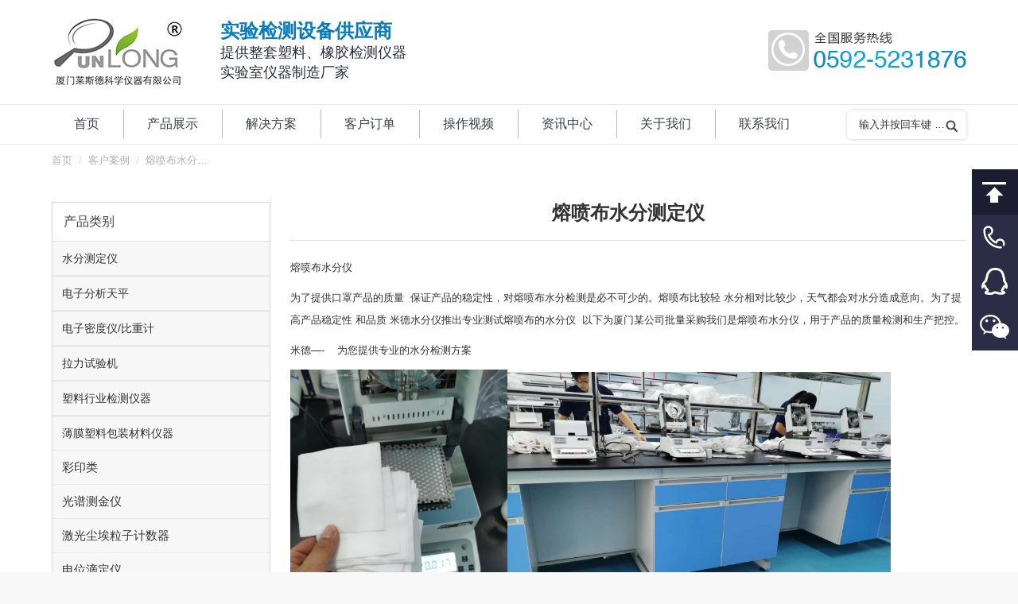

--- FILE ---
content_type: text/html; charset=UTF-8
request_url: http://www.fjyiqi.cn/news/3897/
body_size: 17472
content:
<!DOCTYPE html> <!--[if lt IE 10 ]><html lang="zh-CN" class="old-ie no-js"> <![endif]--> <!--[if !(IE 6) | !(IE 7) | !(IE 8)  ]><!--><html lang="zh-CN" class="no-js"> <!--<![endif]--><head><meta charset="UTF-8" /><meta name="baidu-site-verification" content="code-jTTk4q8rhg" /><meta name="viewport" content="width=device-width, initial-scale=1, maximum-scale=1, user-scalable=0"><link rel="profile" href="http://gmpg.org/xfn/11" /><link rel="pingback" href="http://www.fjyiqi.cn/xmlrpc.php" /><title>熔喷布水分测定仪 | 厦门莱斯德科学仪器</title> <script type="text/javascript">function createCookie(a,d,b){if(b){var c=new Date;c.setTime(c.getTime()+864E5*b);b="; expires="+c.toGMTString()}else b="";document.cookie=a+"="+d+b+"; path=/"}function readCookie(a){a+="=";for(var d=document.cookie.split(";"),b=0;b<d.length;b++){for(var c=d[b];" "==c.charAt(0);)c=c.substring(1,c.length);if(0==c.indexOf(a))return c.substring(a.length,c.length)}return null}function eraseCookie(a){createCookie(a,"",-1)}
function areCookiesEnabled(){var a=!1;createCookie("testing","Hello",1);null!=readCookie("testing")&&(a=!0,eraseCookie("testing"));return a}(function(a){var d=readCookie("devicePixelRatio"),b=void 0===a.devicePixelRatio?1:a.devicePixelRatio;areCookiesEnabled()&&null==d&&(createCookie("devicePixelRatio",b,7),1!=b&&a.location.reload(!0))})(window);</script> <meta name="keywords"  content="客户案例,客户订单" /><link rel="canonical" href="http://www.fjyiqi.cn/news/3897/" /><link rel='dns-prefetch' href='//fonts.googleapis.com' /><link rel="alternate" type="application/rss+xml" title="厦门莱斯德科学仪器 &raquo; Feed" href="http://www.fjyiqi.cn/feed/" /><link rel="alternate" type="application/rss+xml" title="厦门莱斯德科学仪器 &raquo; 评论Feed" href="http://www.fjyiqi.cn/comments/feed/" /><style type="text/css">img.wp-smiley,img.emoji{display:inline!important;border:none!important;box-shadow:none!important;height:1em!important;width:1em!important;margin:0 .07em!important;vertical-align:-0.1em!important;background:none!important;padding:0!important}</style><link data-minify="1" rel='stylesheet' id='rs-plugin-settings-css'  href='http://www.fjyiqi.cn/wp-content/cache/min/1/wp-content/plugins/revslider/public/assets/css/settings-a7db05c80b67ca5f8de95d49002453bd.css' type='text/css' media='all' /><style id='rs-plugin-settings-inline-css' type='text/css'></style><link rel='stylesheet' id='dt-main-css'  href='http://www.fjyiqi.cn/wp-content/themes/xmhudong/css/main.min.css?ver=4.2.2' type='text/css' media='all' /> <!--[if lt IE 10]><link rel='stylesheet' id='dt-old-ie-css'  href='http://www.fjyiqi.cn/wp-content/themes/xmhudong/css/old-ie.css?ver=4.2.2' type='text/css' media='all' /> <![endif]--><link rel='stylesheet' id='dt-awsome-fonts-css'  href='http://www.fjyiqi.cn/wp-content/themes/xmhudong/fonts/FontAwesome/css/font-awesome.min.css?ver=4.2.2' type='text/css' media='all' /><link rel='stylesheet' id='dt-fontello-css'  href='http://www.fjyiqi.cn/wp-content/themes/xmhudong/fonts/fontello/css/fontello.min.css?ver=4.2.2' type='text/css' media='all' /><link data-minify="1" rel='stylesheet' id='dt-arrow-icons-css'  href='http://www.fjyiqi.cn/wp-content/cache/min/1/wp-content/themes/xmhudong/fonts/icomoon-arrows-the7/style-82a8d824ff9db47768574c77359177fa.css' type='text/css' media='all' /> <!--[if lt IE 10]><link rel='stylesheet' id='dt-custom-old-ie.less-css'  href='http://www.fjyiqi.cn/wp-content/uploads/wp-less/xmhudong/css/custom-old-ie-c017af840d.css?ver=4.2.2' type='text/css' media='all' /> <![endif]--><link data-minify="1" rel='stylesheet' id='dt-custom.less-css'  href='http://www.fjyiqi.cn/wp-content/cache/min/1/wp-content/uploads/wp-less/xmhudong/css/custom-c017af840d-20bf8273185cfdfbf0889b0b1202a25c.css' type='text/css' media='all' /><link data-minify="1" rel='stylesheet' id='wc-dt-custom.less-css'  href='http://www.fjyiqi.cn/wp-content/cache/min/1/wp-content/uploads/wp-less/xmhudong/css/compatibility/wc-dt-custom-c017af840d-924343c2d0075e983a767d80d335ad53.css' type='text/css' media='all' /><link data-minify="1" rel='stylesheet' id='dt-media.less-css'  href='http://www.fjyiqi.cn/wp-content/cache/min/1/wp-content/uploads/wp-less/xmhudong/css/media-c017af840d-10576933d66f736665c2b77c16fe7ea9.css' type='text/css' media='all' /><link data-minify="1" rel='stylesheet' id='style-css'  href='http://www.fjyiqi.cn/wp-content/cache/min/1/wp-content/themes/xmhudong/style-88a852ab85d9eb00dfda6ec28d991551.css' type='text/css' media='all' /><style id='style-inline-css' type='text/css'>.fubiao{line-height:24px;margin-left:40px}.fubiao .lanzi{font-size:24px;font-weight:700;color:#097bc2}.fubiao .heizi{font-size:18px;color:#2a303c}.classic-header.bg-behind-menu .navigation:before{border-top:1px solid #e4e7ea;border-bottom:1px solid #e4e7ea}.youshi .vc_column_container>.vc_column-inner{padding-right:0}.new-list-title{font-size:18px;font-weight:700;color:#0e83d2}.pinpai img{border:1px solid #e1e1e1}.pinpai .wpb_content_element{margin-bottom:15px}.jianjie-title{font-size:20px;color:#333;font-weight:700;margin-bottom:15px}.news-title{text-align:center;font-size:24px;font-weight:700;padding-bottom:20px;margin-bottom:20px;border-bottom:1px solid #e5e5e5}.fancy-date{display:none}#comments{display:none}.blog-content{line-height:1.6;color:#666}.dgrx{color:#058acb;font-size:22px;font-weight:600;font-family:sans-serif;margin-top:20px}.details.more-link{display:none}.blog-content .entry-meta{padding-bottom:3px}.articles-list .entry-title{margin-bottom:5px}.gyzj .vc_column-inner{padding-left:0;padding-right:0}.widget_product_categories ul.children{margin-left:0px!important}.shouyechanpinfenlei{border:1px solid rgba(173,176,182,.4);color:#787d85;font-size:13px;line-height:26px;padding-top:10px;padding-bottom:9px}.sidebar .widget,.sidebar-content .widget{padding-top:10px}.children .cat-item{width:50%;float:left;margin:0;text-indent:5px}.children .cat-parent{width:100%}.widget_product_categories li a{font-size:12px}.sidebar-content .widget:not(.widget_icl_lang_sel_widget) a,.sidebar-content.solid-bg .widget:not(.widget_icl_lang_sel_widget) a *,.sidebar-content .recent-posts a{color:#333}.sidebar.solid-bg .widget,.solid-bg .sidebar-content .widget,.solid-bg.sidebar-content .widget{padding-left:0;padding-right:0}.sidebar-content .widget-title,.stripe .sidebar-content.solid-bg .widget-title{color:#3b3f4a;text-indent:14px;margin-bottom:10px}#presscore-custom-menu-1-4 .custom-menu,.content .searchform,.widget .searchform,product_list_widget,#recent-posts-2 ul,.product_list_widget{padding:5px 10px}.woocommerce-page #recent-posts-2,.woocommerce-page #presscore-custom-menu-1-4{display:none}.vc_tta.vc_tta-spacing-1 .vc_tta-tab{margin:1px 4px 0 1px!important;box-shadow:3px 3px 3px #e5e5e5;background:-webkit-gradient(linear,left top,left bottom,color-stop(.05,#f9f9f9),color-stop(1,#e9e9e9));background:-moz-linear-gradient(top,#f9f9f9 5%,#e9e9e9 100%);background:-webkit-linear-gradient(top,#f9f9f9 5%,#e9e9e9 100%);background:-o-linear-gradient(top,#f9f9f9 5%,#e9e9e9 100%);background:-ms-linear-gradient(top,#f9f9f9 5%,#e9e9e9 100%);background:linear-gradient(to bottom,#f9f9f9 5%,#e9e9e9 100%);filter:progid:DXImageTransform.Microsoft.gradient(startColorstr='#f9f9f9',endColorstr='#e9e9e9',GradientType=0);background-color:#f9f9f9}.vc_btn3.vc_btn3-color-grey.vc_btn3-style-modern{color:#666;border-color:#d7d7d7;background-color:#fff;width:100%;padding:50px;font-size:24px;font-weight:200}.woocommerce-tabs .tabs.wc-tabs{display:none}.woocommerce-Tabs-panel>h2{border-bottom:1px;font-size:18px!important;border-bottom-color:#ccc;border-bottom-style:solid}body.hide-product-title .summary>.product_title{display:block;font-size:22px;font-weight:700}.woocommerce-product-gallery__wrapper{border:1px solid #d7d7d7!important}.solid-bg .sidebar-content{background:#fff none repeat center center;border:1px solid #d7d7d7!important}.content td{border-left:1px solid transparent;border-right:1px solid transparent}.content td{border-color:rgba(173,176,182,.3)}.sycplb{text-align:center}.ult-banner-block,.wpb_row .wpb_column .wpb_wrapper .ult-banner-block{margin-bottom:0px!important}.ult-banner-block h3.bb-top-title{height:100%;font-size:20px!important;line-height:200px!important}.ult-banner-block .mask .bb-description,.ult-banner-block .mask p{text-align:left;padding:140px 1.5em 0!important}.fanganliebiao .wpb_column .vc_column-inner>.wpb_wrapper{height:257px}.syjslb time{display:none}.syjslb .items-grid .wf-cell{margin-bottom:10px}.mb15{margin-bottom:15px}.mt25{margin-top:25px}.sanfenyi{background-color:#f3f6fe;padding-top:15px}.sanfenyi .items-grid .post-content>a,.recent-posts a{line-height:20px;font-size:12px}.sanfenyi .text-secondary{color:#999;font-size:12px}.dingdan br{display:none}.dingdan .text-secondary{float:right}.dingdan .items-grid .post-content>a,.recent-posts a{width:235px;height:20px;overflow:hidden}.sanfenyi .items-grid .wf-cell{margin-bottom:10px}.footer #presscore-custom-menu-2-5 .menu-item a{width:40%;border:1px solid #d7d7d7;float:left;margin-top:-1px;margin-right:-1px;padding:5px}#presscore-custom-menu-2-4{width:11.667%!important}#text-2{width:38.333%!important}.footer p{margin-bottom:5px}.single-product #recent-posts-2{display:none}.single-product #presscore-custom-menu-1-4{display:none}.page-template-template-blog-list #presscore-custom-menu-1-2,.page-template-template-blog-list #presscore-custom-menu-1-3,.page-template-template-blog-list #woocommerce_recently_viewed_products-2,.single-post #presscore-custom-menu-1-2,.single-post #presscore-custom-menu-1-3,.single-post #woocommerce_recently_viewed_products-2{display:none}.syjs a{text-decoration:none;color:#333}.post .entry-title a{font-size:14px;line-height:20px;display:inline-block}#custom_html-2{padding-left:0;padding-right:0}.neiyechanpinfenlei>.vc_column-inner{padding-left:0!important;padding-right:0!important}.neiyechanpinfenlei .vc_tta-panel-body{padding:0!important;border-width:0!important}.neiyechanpinfenlei .sidebar-content{border-width:0!important}#custom_html-2 .widget-title{padding-left:25px}#custom_html-2{padding-top:15px}.meta-nav{display:none}.fudai .post-content .text-secondary{display:none}.fudai .items-grid .wf-cell{margin-bottom:10px}.fudai .uvc-heading{margin-top:30px}.fudai .uvc-headings-line{border-top-width:1px!important;border-color:#07ace4!important;margin:10px 0;width:90%}.fudai2 .uvc-headings-line{border-top-width:1px!important;border-color:#07ace4!important;margin:10px 0 30px 0;width:100%}.woocommerce-product-gallery__image--placeholder img{width:100%}.mobile-branding>a,.mobile-branding>img{padding:10px 0 10px 0px!important;width:100px!important}.syhzpp .text-secondary{display:none}.vc_custom_1509074530864{min-height:401px}.syhzpp .items-grid .wf-cell{margin-bottom:5px;height:32px;overflow:hidden}.wf-container .wf-cell.iso-item{position:relative;width:100%;background-color:#fff;padding:0;border-bottom:1px solid #f7f7f7}.post h1,.post h2,.post h3 a{font-size:18px!important}.type-post h2,.type-post h3,.type-post h4,.type-post h5{font-weight:700}.mobile-false .loading-effect-fade-in .wf-cell.shown:not(.isotope-hidden),.mobile-false .loading-effect-fade-in .wf-cell.start-animation{border-bottom:1px solid #ebebeb}.iso-container .blog-media.wf-td{display:none}.dibuerweima{border:1px solid #d7d7d7;float:left;text-align:center;width:110px;margin-top:-75px;padding-top:5px;margin-left:20px}.layout-list .bg-on .blog-media{height:150px}.layout-list .post.bg-on{padding:25px 25px 0;margin:0 0 20px;border-bottom:1px solid;border-color:rgba(173,176,182,.4)}.chakangengduo .vc_btn3.vc_btn3-color-grey.vc_btn3-style-modern{color:#666;border-color:#d7d7d7;background-color:#fff;width:auto;padding:5px 10px;font-size:14px;font-weight:200}.widget_product_categories ul.children{padding-top:5px}.product-categories>.cat-parent>.children>.cat-parent>a{font-weight:700}.rightnav{width:58px;height:295px;position:fixed;overflow:hidden;z-index:100}.rightnav a{display:block;text-indent:-9999px;overflow:hidden;height:57px;background:url(/images/right_nav.png) no-repeat;-webkit-transition:background 0.2s ease}.rightnav .an_1:hover{background-position:-58px 0}.rightnav .an_2{background-position:-116px 0}.rightnav .an_2:hover{background-position:-174px 0}.rightnav .an_3{background-position:-232px 0}.rightnav .an_3:hover{background-position:-290px 0}.rightnav .an_4{background-position:-348px 0}.rightnav .an_4:hover{background-position:-406px 0}.rightnav .an_5{background-position:-464px 0}.rightnav .an_5:hover{background-position:-522px 0}#navDiv{display:none;position:fixed;z-index:100;font-weight:700;color:#2b2d47}#navDiv .title{font-size:14px}#navDiv .content{font-size:18px}#navigation a{color:#424242;padding-bottom:5px;text-decoration:none;margin-left:15px}#navigation a:link{color:#424242}#navigation a:visited{color:#424242}#navigation a:hover{color:#3189dd;border-bottom:3px solid #3189dd}#currentItem{color:#3189dd;border-bottom:3px solid #3189dd;padding-bottom:5px;margin-left:20px}.masthead .mini-search .field,.dt-mobile-header .mini-search .field{display:block!important;visibility:visible!important;position:relative;opacity:1!important;border-radius:5px!important;line-height:24px;height:36px;width:150px}.dt-mobile-header .mini-search .searchsubmit,.masthead .mini-search .searchsubmit{display:block;visibility:visible!important;background-image:url(/images/zoom.jpg);background-repeat:no-repeat;top:18px;right:0;width:16px}.masthead .mini-search .field{top:6px}.mini-widgets .assistive-text{clip:rect(0 16px 16px 0)!important}.masthead .mini-search .field{background-color:#ffffff!important;color:#333333!important;-webkit-text-fill-color:#333!important}.bold-icons .mini-search .submit:before{display:none}.bg-on .woo-buttons-on-img{width:30%;float:left}.mini-search .submit{display:none}.gsjswz p{font-size:14px;text-indent:28px}.widget_product_categories .cat-item>a,.widget_product_categories .count{border-bottom:1px solid #ebebeb!important;margin-bottom:0;padding-bottom:8px;font-size:15px;display:block;padding-top:8px;background-color:#f7f7f7;text-indent:12px}.widget_product_categories .cat-item .children a{font-size:12px;background-color:#fff}.cat-item,.custom-categories li{margin:0}.sidebar .sidebar-content{background:#fff none repeat center center;border:1px solid #d7d7d7!important;padding-top:10px}.product-categories>.cat-parent>a{background-color:#f7f7f7;width:100%;padding:8px 0;text-indent:12px;font-size:14px;border-top:1px solid #dedfe2;border-bottom:1px solid #dedfe2}.product-categories>.current-cat>a{background-color:#e5e5e5}.sidebar .widget,.sidebar-content .widget{padding-bottom:0}.dibulianxi{display:none}.dibuerweima img{max-width:100%}@media screen and (min-width:768px){.sidebar-right .content,.sidebar-left .sidebar{padding-right:25px;float:right}.sidebar-right .sidebar,.sidebar-left .content{float:left;padding-left:25px!important;padding-right:0!important}}@media screen and (max-width:500px){.rightnav{display:none!important}.page-title .wf-container-title,#fancy-header .wf-wrap{padding-top:0px!important;padding-bottom:0px!important}.mobile-paddings.dt-isotope.description-under-image .wf-cell,.description-under-image .mobile-paddings.dt-isotope .wf-cell{padding:5px 10px 0px!important;width:50%!important}.post .entry-title a{font-size:12px}.fanganliebiao .wpb_column .vc_column-inner>.wpb_wrapper{height:120px}.ult-banner-block,.wpb_row .wpb_column .wpb_wrapper .ult-banner-block{height:120px!important}.ult-banner-block h3.bb-top-title{height:100%;font-size:16px!important;line-height:20px!important}.vc_btn3.vc_btn3-color-grey.vc_btn3-style-modern{padding:10px;font-size:16px;font-weight:300}#presscore-custom-menu-2-4{display:none}.dibuerweima{width:300px;margin-top:5px;padding-top:15px;margin-left:0}.dibuerweima div{width:50%;float:left}.wpb_single_image.biaotitu img{max-width:720px;width:720px;vertical-align:top;margin-left:-200px}.rightnav{display:none}.dibulianxi{display:block;height:3.5rem;position:fixed;bottom:0;width:100%;z-index:999;background-color:#132253;text-align:center}.dibulianxi a{color:#fff;text-decoration:none;line-height:3.5rem;width:100%;height:3.5rem;display:block;font-size:18px}.dibulianxi img{width:24px;height:24px;margin-right:5px;vertical-align:text-bottom}}</style><link data-minify="1" rel='stylesheet' id='bsf-Defaults-css'  href='http://www.fjyiqi.cn/wp-content/cache/min/1/wp-content/uploads/smile_fonts/Defaults/Defaults-70ba0e2828a732e4207bb12d264a3406.css' type='text/css' media='all' /> <script type='text/javascript' src='http://www.fjyiqi.cn/wp-includes/js/jquery/jquery.js?ver=1.12.4'></script> <script type='text/javascript' src='http://www.fjyiqi.cn/wp-includes/js/jquery/jquery-migrate.min.js?ver=1.4.1' defer></script> <script type='text/javascript' src='http://www.fjyiqi.cn/wp-content/plugins/revslider/public/assets/js/jquery.themepunch.tools.min.js?ver=5.3.1.5' defer></script> <script type='text/javascript' src='http://www.fjyiqi.cn/wp-content/plugins/revslider/public/assets/js/jquery.themepunch.revolution.min.js?ver=5.3.1.5' defer></script> <script type='text/javascript'>/* <![CDATA[ */ var wc_add_to_cart_params = {"ajax_url":"\/wp-admin\/admin-ajax.php","wc_ajax_url":"http:\/\/www.fjyiqi.cn\/?wc-ajax=%%endpoint%%","i18n_view_cart":"View cart","cart_url":"","is_cart":"","cart_redirect_after_add":"no"}; /* ]]> */</script> <script type='text/javascript' src='http://www.fjyiqi.cn/wp-content/plugins/woocommerce/assets/js/frontend/add-to-cart.min.js?ver=3.2.1' defer></script> <script data-minify="1" type='text/javascript' src='http://www.fjyiqi.cn/wp-content/cache/min/1/wp-content/plugins/js_composer/assets/js/vendors/woocommerce-add-to-cart-fdcdb99558f3e16ec002a761d9251e3e.js' defer></script> <script type='text/javascript'>/* <![CDATA[ */ var dtLocal = {"themeUrl":"http:\/\/www.fjyiqi.cn\/wp-content\/themes\/xmhudong","passText":"\u8981\u67e5\u770b\u8be5\u53d7\u4fdd\u62a4\u7684\u6587\u7ae0\uff0c\u8bf7\u5728\u4e0b\u9762\u8f93\u5165\u5bc6\u7801\uff1a","moreButtonText":{"loading":"\u52a0\u8f7d\u4e2d\u2026\u2026"},"postID":"3897","ajaxurl":"http:\/\/www.fjyiqi.cn\/wp-admin\/admin-ajax.php","contactNonce":"c2a48138fb","ajaxNonce":"0fc43b495d","pageData":"","themeSettings":{"smoothScroll":"off","lazyLoading":false,"accentColor":{"mode":"solid","color":"#0e85d3"},"floatingHeader":{"showAfter":94,"showMenu":false,"height":56,"logo":{"showLogo":true,"html":"<img class=\" preload-me\" src=\"http:\/\/www.fjyiqi.cn\/wp-content\/uploads\/2020\/02\/c2f2b15ee627d08e0a3a.jpg\" srcset=\"http:\/\/www.fjyiqi.cn\/wp-content\/uploads\/2020\/02\/c2f2b15ee627d08e0a3a.jpg 167w\" width=\"167\" height=\"92\"   sizes=\"167px\" alt=\"\u53a6\u95e8\u83b1\u65af\u5fb7\u79d1\u5b66\u4eea\u5668\" \/>"}},"mobileHeader":{"firstSwitchPoint":990,"secondSwitchPoint":500},"content":{"responsivenessTreshold":970,"textColor":"#333333","headerColor":"#3b3f4a"},"stripes":{"stripe1":{"textColor":"#787d85","headerColor":"#3b3f4a"},"stripe2":{"textColor":"#8b9199","headerColor":"#ffffff"},"stripe3":{"textColor":"#ffffff","headerColor":"#ffffff"}}},"VCMobileScreenWidth":"768"}; /* ]]> */</script> <script type='text/javascript' src='http://www.fjyiqi.cn/wp-content/themes/xmhudong/js/above-the-fold.min.js?ver=4.2.2' defer></script> <link rel='https://api.w.org/' href='http://www.fjyiqi.cn/wp-json/' /><link rel="EditURI" type="application/rsd+xml" title="RSD" href="http://www.fjyiqi.cn/xmlrpc.php?rsd" /><link rel="wlwmanifest" type="application/wlwmanifest+xml" href="http://www.fjyiqi.cn/wp-includes/wlwmanifest.xml" /><link rel='prev' title='塑料颗粒烘干后水分测试方案' href='http://www.fjyiqi.cn/news/3893/' /><link rel='next' title='大庆华科质检中心 购买我司LSD-550C 熔融指数仪' href='http://www.fjyiqi.cn/news/3924/' /><meta name="generator" content="WordPress 4.8.2" /><meta name="generator" content="WooCommerce 3.2.1" /><link rel='shortlink' href='http://www.fjyiqi.cn/?p=3897' /><meta property="og:site_name" content="厦门莱斯德科学仪器" /><meta property="og:title" content="熔喷布水分测定仪" /><meta property="og:url" content="http://www.fjyiqi.cn/news/3897/" /><meta property="og:type" content="article" /> <noscript><style>.woocommerce-product-gallery{opacity:1!important}</style></noscript><meta name="generator" content="Powered by Visual Composer - drag and drop page builder for WordPress."/> <!--[if lte IE 9]><link rel="stylesheet" type="text/css" href="http://www.fjyiqi.cn/wp-content/plugins/js_composer/assets/css/vc_lte_ie9.min.css" media="screen"><![endif]--><meta name="redi-version" content="1.2.0" /><meta name="generator" content="Powered by Slider Revolution 5.3.1.5 - responsive, Mobile-Friendly Slider Plugin for WordPress with comfortable drag and drop interface." /> <noscript><style type="text/css">.wpb_animate_when_almost_visible{opacity:1}</style></noscript><script type="text/javascript" charset="utf-8" async src="http://lxbjs.baidu.com/lxb.js?sid=11389151"></script> <script type="text/javascript">window._agl = window._agl || [];
        (function () {
            _agl.push(
                ['production', '_f7L2XwGXjyszb4d1e2oxPybgD']
            );
            (function () {
                var agl = document.createElement('script');
                agl.type = 'text/javascript';
                agl.async = true;
                agl.src = 'https://fxgate.baidu.com/angelia/fcagl.js?production=_f7L2XwGXjyszb4d1e2oxPybgD';
                var s = document.getElementsByTagName('script')[0];
                s.parentNode.insertBefore(agl, s);
            })();
        })();</script> </head><body class="post-template-default single single-post postid-3897 single-format-standard no-comments disabled-hover-icons overlay-cursor-on srcset-enabled btn-material custom-btn-color custom-btn-hover-color contact-form-minimal accent-bullets bold-icons floating-mobile-menu-icon top-header first-switch-logo-left first-switch-menu-right second-switch-logo-left second-switch-menu-right right-mobile-menu layzr-loading-on no-avatars wpb-js-composer js-comp-ver-5.0.1 vc_responsive"><div id="page"> <a class="skip-link screen-reader-text" href="#content">跳转至内容</a><div class="masthead classic-header left bg-behind-menu widgets full-height dividers line-decoration dt-parent-menu-clickable" role="banner"><header class="header-bar"><div class="branding"><a href="http://www.fjyiqi.cn/"><img class=" preload-me" src="http://www.fjyiqi.cn/wp-content/uploads/2020/02/c2f2b15ee627d08e0a3a.jpg" srcset="http://www.fjyiqi.cn/wp-content/uploads/2020/02/c2f2b15ee627d08e0a3a.jpg 167w" width="167" height="92"   sizes="167px" alt="厦门莱斯德科学仪器" /></a><div id="site-title" class="assistive-text">厦门莱斯德科学仪器</div><div id="site-description" class="assistive-text"></div><div class="mini-widgets"><div class="text-area show-on-desktop near-logo-first-switch hide-on-second-switch"><div class="fubiao"> <span class="lanzi">实验检测设备供应商</span><br /> <span class="heizi">提供整套塑料、橡胶检测仪器<br /> 实验室仪器制造厂家</span></div></div></div><div class="mini-widgets"><div class="text-area show-on-desktop near-logo-first-switch in-menu-second-switch"><p><img src="/images/tel.jpg"/></p></div></div></div><nav class="navigation"><ul id="primary-menu" class="main-nav underline-decoration upwards-line outside-item-remove-margin" role="menu"><li class="menu-item menu-item-type-post_type menu-item-object-page menu-item-home menu-item-18 first"><a href='http://www.fjyiqi.cn/' data-level='1'><span class="menu-item-text"><span class="menu-text">首页</span></span></a></li><li class="menu-item menu-item-type-custom menu-item-object-custom menu-item-260"><a href='/shop/' data-level='1'><span class="menu-item-text"><span class="menu-text">产品展示</span></span></a></li><li class="menu-item menu-item-type-post_type menu-item-object-page menu-item-34"><a href='http://www.fjyiqi.cn/solution/' data-level='1'><span class="menu-item-text"><span class="menu-text">解决方案</span></span></a></li><li class="menu-item menu-item-type-post_type menu-item-object-page menu-item-212"><a href='http://www.fjyiqi.cn/kehudingdan/' data-level='1'><span class="menu-item-text"><span class="menu-text">客户订单</span></span></a></li><li class="menu-item menu-item-type-post_type menu-item-object-page menu-item-33"><a href='http://www.fjyiqi.cn/videos/' data-level='1'><span class="menu-item-text"><span class="menu-text">操作视频</span></span></a></li><li class="menu-item menu-item-type-post_type menu-item-object-page menu-item-32"><a href='http://www.fjyiqi.cn/news/' data-level='1'><span class="menu-item-text"><span class="menu-text">资讯中心</span></span></a></li><li class="menu-item menu-item-type-post_type menu-item-object-page menu-item-35"><a href='http://www.fjyiqi.cn/aboutus/' data-level='1'><span class="menu-item-text"><span class="menu-text">关于我们</span></span></a></li><li class="menu-item menu-item-type-post_type menu-item-object-page menu-item-17"><a href='http://www.fjyiqi.cn/contactus/' data-level='1'><span class="menu-item-text"><span class="menu-text">联系我们</span></span></a></li></ul><div class="mini-widgets"><div class="mini-search show-on-desktop near-logo-first-switch near-logo-second-switch"><form class="searchform" role="search" method="get" action="http://www.fjyiqi.cn/"> <input type="text" class="field searchform-s" name="s" value="" placeholder="输入并按回车键 &hellip;" /> <input type="submit" class="assistive-text searchsubmit" value="Go!" /> <a href="#go" id="trigger-overlay" class="submit text-disable">&nbsp;</a></form></div></div></nav></header></div><div class='dt-close-mobile-menu-icon'><span></span></div><div class='dt-mobile-header'><ul id="mobile-menu" class="mobile-main-nav" role="menu"><li class="menu-item menu-item-type-post_type menu-item-object-page menu-item-home menu-item-18 first"><a href='http://www.fjyiqi.cn/' data-level='1'><span class="menu-item-text"><span class="menu-text">首页</span></span></a></li><li class="menu-item menu-item-type-custom menu-item-object-custom menu-item-260"><a href='/shop/' data-level='1'><span class="menu-item-text"><span class="menu-text">产品展示</span></span></a></li><li class="menu-item menu-item-type-post_type menu-item-object-page menu-item-34"><a href='http://www.fjyiqi.cn/solution/' data-level='1'><span class="menu-item-text"><span class="menu-text">解决方案</span></span></a></li><li class="menu-item menu-item-type-post_type menu-item-object-page menu-item-212"><a href='http://www.fjyiqi.cn/kehudingdan/' data-level='1'><span class="menu-item-text"><span class="menu-text">客户订单</span></span></a></li><li class="menu-item menu-item-type-post_type menu-item-object-page menu-item-33"><a href='http://www.fjyiqi.cn/videos/' data-level='1'><span class="menu-item-text"><span class="menu-text">操作视频</span></span></a></li><li class="menu-item menu-item-type-post_type menu-item-object-page menu-item-32"><a href='http://www.fjyiqi.cn/news/' data-level='1'><span class="menu-item-text"><span class="menu-text">资讯中心</span></span></a></li><li class="menu-item menu-item-type-post_type menu-item-object-page menu-item-35"><a href='http://www.fjyiqi.cn/aboutus/' data-level='1'><span class="menu-item-text"><span class="menu-text">关于我们</span></span></a></li><li class="menu-item menu-item-type-post_type menu-item-object-page menu-item-17"><a href='http://www.fjyiqi.cn/contactus/' data-level='1'><span class="menu-item-text"><span class="menu-text">联系我们</span></span></a></li></ul><div class='mobile-mini-widgets-in-menu'></div></div><div class="page-title title-right solid-bg title-outline-decoration" style="min-height: 42px;"><div class="wf-wrap"><div class="wf-container-title"><div class="wf-table" style="height: 42px;"><div class="wf-td"><div class="assistive-text">您在这里：</div><ol class="breadcrumbs text-small" xmlns:v="http://rdf.data-vocabulary.org/#"><li typeof="v:Breadcrumb"><a rel="v:url" property="v:title" href="http://www.fjyiqi.cn/" title="">首页</a></li><li typeof="v:Breadcrumb"><a rel="v:url" property="v:title" href="http://www.fjyiqi.cn/news/category/kehuanli/">客户案例</a></li><li class="current">熔喷布水分&hellip;</li></ol></div></div></div></div></div><div id="main" class="sidebar-right sidebar-divider-off"  ><div class="main-gradient"></div><div class="wf-wrap"><div class="wf-container-main"><div id="content" class="content" role="main"><article id="post-3897" class="post-3897 post type-post status-publish format-standard category-kehuanli category-kehudingdan category-247 category-5 description-off"><div class="news-title">熔喷布水分测定仪</div><div class="entry-content"><p>熔喷布水分仪</p><p>为了提供口罩产品的质量  保证产品的稳定性，对熔喷布水分检测是必不可少的。熔喷布比较轻 水分相对比较少，天气都会对水分造成意向。为了提高产品稳定性 和品质 米德水分仪推出专业测试熔喷布的水分仪  以下为厦门某公司批量采购我们是熔喷布水分仪，用于产品的质量检测和生产把控。</p><p>米德&#8212;-    为您提供专业的水分检测方案</p><p><img class="alignnone  wp-image-3898" src="[data-uri]" data-lazy-src="http://www.fjyiqi.cn/wp-content/uploads/2020/10/a652dd5a216281d67467.jpg" alt="" width="273" height="364" data-lazy-srcset="http://www.fjyiqi.cn/wp-content/uploads/2020/10/a652dd5a216281d67467.jpg 1080w, http://www.fjyiqi.cn/wp-content/uploads/2020/10/a652dd5a216281d67467-225x300.jpg 225w, http://www.fjyiqi.cn/wp-content/uploads/2020/10/a652dd5a216281d67467-768x1024.jpg 768w" data-lazy-sizes="(max-width: 273px) 100vw, 273px" /><noscript><img class="alignnone  wp-image-3898" src="http://www.fjyiqi.cn/wp-content/uploads/2020/10/a652dd5a216281d67467.jpg" alt="" width="273" height="364" srcset="http://www.fjyiqi.cn/wp-content/uploads/2020/10/a652dd5a216281d67467.jpg 1080w, http://www.fjyiqi.cn/wp-content/uploads/2020/10/a652dd5a216281d67467-225x300.jpg 225w, http://www.fjyiqi.cn/wp-content/uploads/2020/10/a652dd5a216281d67467-768x1024.jpg 768w" sizes="(max-width: 273px) 100vw, 273px" /></noscript><img class="alignnone  wp-image-3899" src="[data-uri]" data-lazy-src="http://www.fjyiqi.cn/wp-content/uploads/2020/10/fae8529083301a9e66a9.jpg" alt="" width="482" height="362" data-lazy-srcset="http://www.fjyiqi.cn/wp-content/uploads/2020/10/fae8529083301a9e66a9.jpg 1440w, http://www.fjyiqi.cn/wp-content/uploads/2020/10/fae8529083301a9e66a9-300x225.jpg 300w, http://www.fjyiqi.cn/wp-content/uploads/2020/10/fae8529083301a9e66a9-768x576.jpg 768w, http://www.fjyiqi.cn/wp-content/uploads/2020/10/fae8529083301a9e66a9-1024x768.jpg 1024w" data-lazy-sizes="(max-width: 482px) 100vw, 482px" /><noscript><img class="alignnone  wp-image-3899" src="http://www.fjyiqi.cn/wp-content/uploads/2020/10/fae8529083301a9e66a9.jpg" alt="" width="482" height="362" srcset="http://www.fjyiqi.cn/wp-content/uploads/2020/10/fae8529083301a9e66a9.jpg 1440w, http://www.fjyiqi.cn/wp-content/uploads/2020/10/fae8529083301a9e66a9-300x225.jpg 300w, http://www.fjyiqi.cn/wp-content/uploads/2020/10/fae8529083301a9e66a9-768x576.jpg 768w, http://www.fjyiqi.cn/wp-content/uploads/2020/10/fae8529083301a9e66a9-1024x768.jpg 1024w" sizes="(max-width: 482px) 100vw, 482px" /></noscript><img class="alignnone  wp-image-3900" src="[data-uri]" data-lazy-src="http://www.fjyiqi.cn/wp-content/uploads/2020/10/77a25dfdc70bbbc90bca.jpg" alt="" width="335" height="252" data-lazy-srcset="http://www.fjyiqi.cn/wp-content/uploads/2020/10/77a25dfdc70bbbc90bca.jpg 1440w, http://www.fjyiqi.cn/wp-content/uploads/2020/10/77a25dfdc70bbbc90bca-300x225.jpg 300w, http://www.fjyiqi.cn/wp-content/uploads/2020/10/77a25dfdc70bbbc90bca-768x576.jpg 768w, http://www.fjyiqi.cn/wp-content/uploads/2020/10/77a25dfdc70bbbc90bca-1024x768.jpg 1024w" data-lazy-sizes="(max-width: 335px) 100vw, 335px" /><noscript><img class="alignnone  wp-image-3900" src="http://www.fjyiqi.cn/wp-content/uploads/2020/10/77a25dfdc70bbbc90bca.jpg" alt="" width="335" height="252" srcset="http://www.fjyiqi.cn/wp-content/uploads/2020/10/77a25dfdc70bbbc90bca.jpg 1440w, http://www.fjyiqi.cn/wp-content/uploads/2020/10/77a25dfdc70bbbc90bca-300x225.jpg 300w, http://www.fjyiqi.cn/wp-content/uploads/2020/10/77a25dfdc70bbbc90bca-768x576.jpg 768w, http://www.fjyiqi.cn/wp-content/uploads/2020/10/77a25dfdc70bbbc90bca-1024x768.jpg 1024w" sizes="(max-width: 335px) 100vw, 335px" /></noscript><img class="alignnone  wp-image-3902" src="[data-uri]" data-lazy-src="http://www.fjyiqi.cn/wp-content/uploads/2020/10/09e1584b688734dc6396.jpg" alt="" width="335" height="252" data-lazy-srcset="http://www.fjyiqi.cn/wp-content/uploads/2020/10/09e1584b688734dc6396.jpg 1440w, http://www.fjyiqi.cn/wp-content/uploads/2020/10/09e1584b688734dc6396-300x225.jpg 300w, http://www.fjyiqi.cn/wp-content/uploads/2020/10/09e1584b688734dc6396-768x576.jpg 768w, http://www.fjyiqi.cn/wp-content/uploads/2020/10/09e1584b688734dc6396-1024x768.jpg 1024w" data-lazy-sizes="(max-width: 335px) 100vw, 335px" /><noscript><img class="alignnone  wp-image-3902" src="http://www.fjyiqi.cn/wp-content/uploads/2020/10/09e1584b688734dc6396.jpg" alt="" width="335" height="252" srcset="http://www.fjyiqi.cn/wp-content/uploads/2020/10/09e1584b688734dc6396.jpg 1440w, http://www.fjyiqi.cn/wp-content/uploads/2020/10/09e1584b688734dc6396-300x225.jpg 300w, http://www.fjyiqi.cn/wp-content/uploads/2020/10/09e1584b688734dc6396-768x576.jpg 768w, http://www.fjyiqi.cn/wp-content/uploads/2020/10/09e1584b688734dc6396-1024x768.jpg 1024w" sizes="(max-width: 335px) 100vw, 335px" /></noscript> &#8212;厦门群隆仪器有限公司技术部-2020年</p></div><div class="post-meta wf-mobile-collapsed"><div class="entry-meta"><span class="category-link">分类：&nbsp;<a href="http://www.fjyiqi.cn/news/category/kehuanli/" >客户案例</a>, <a href="http://www.fjyiqi.cn/news/category/kehudingdan/" >客户订单</a></span><a href="http://www.fjyiqi.cn/news/date/2020/10/23/" title="下午4:21" class="data-link" rel="bookmark"><time class="entry-date updated" datetime="2020-10-23T16:21:26+00:00">2020年10月23日</time></a></div></div><nav class="navigation post-navigation" role="navigation"><h2 class="screen-reader-text">文章导航</h2><div class="nav-links"><a class="nav-previous" href="http://www.fjyiqi.cn/news/3924/" rel="next"><i class="fa fa-angle-left" aria-hidden="true"></i><span class="meta-nav" aria-hidden="true">历史的文章</span><span class="screen-reader-text">历史的文章：</span><span class="post-title h4-size">大庆华科质检中心 购买我司LSD-550C 熔融指数仪</span></a><a class="nav-next" href="http://www.fjyiqi.cn/news/3893/" rel="prev"><i class="fa fa-angle-right" aria-hidden="true"></i><span class="meta-nav" aria-hidden="true">未来的文章</span><span class="screen-reader-text">未来的文章：</span><span class="post-title h4-size">塑料颗粒烘干后水分测试方案</span></a></div></nav><div class="single-related-posts"><h3>相关文章</h3><section class="items-grid wf-container"><div class="wf-cell wf-1-2"><div class="borders"><article class="post-format-standard"><div class="wf-td"><a class="alignleft post-rollover layzr-bg" href="http://www.fjyiqi.cn/news/5526/" ><img class="lazy-load preload-me" src="data:image/svg+xml;charset=utf-8,%3Csvg xmlns%3D'http%3A%2F%2Fwww.w3.org%2F2000%2Fsvg' viewBox%3D'0 0 110 80'%2F%3E" data-src="http://www.fjyiqi.cn/wp-content/uploads/2025/08/92c0386b6e3a686940d9-110x80.png" data-srcset="http://www.fjyiqi.cn/wp-content/uploads/2025/08/92c0386b6e3a686940d9-110x80.png 110w, http://www.fjyiqi.cn/wp-content/uploads/2025/08/92c0386b6e3a686940d9-220x160.png 220w" width="110" height="80"  alt="" /></a></div><div class="post-content"><a href="http://www.fjyiqi.cn/news/5526/">云南铝业股份有限公司购买差示扫描量热仪一台</a><br /><time class="text-secondary" datetime="2025-08-20T16:34:51+00:00">2025年8月20日</time></div></article></div></div><div class="wf-cell wf-1-2"><div class="borders"><article class="post-format-standard"><div class="wf-td"><a class="alignleft post-rollover layzr-bg" href="http://www.fjyiqi.cn/news/5507/" ><img class="lazy-load preload-me" src="data:image/svg+xml;charset=utf-8,%3Csvg xmlns%3D'http%3A%2F%2Fwww.w3.org%2F2000%2Fsvg' viewBox%3D'0 0 110 80'%2F%3E" data-src="http://www.fjyiqi.cn/wp-content/uploads/2025/08/c4ca4238a0b923820dcc-1-110x80.jpg" data-srcset="http://www.fjyiqi.cn/wp-content/uploads/2025/08/c4ca4238a0b923820dcc-1-110x80.jpg 110w, http://www.fjyiqi.cn/wp-content/uploads/2025/08/c4ca4238a0b923820dcc-1-207x150.jpg 207w" width="110" height="80"  alt="" /></a></div><div class="post-content"><a href="http://www.fjyiqi.cn/news/5507/">二氯丙烯、三氯丙烯 水分测试实验报告    </a><br /><time class="text-secondary" datetime="2025-08-13T09:20:27+00:00">2025年8月13日</time></div></article></div></div><div class="wf-cell wf-1-2"><div class="borders"><article class="post-format-standard"><div class="wf-td"><a class="alignleft post-rollover layzr-bg" href="http://www.fjyiqi.cn/news/5437/" ><img class="lazy-load preload-me" src="data:image/svg+xml;charset=utf-8,%3Csvg xmlns%3D'http%3A%2F%2Fwww.w3.org%2F2000%2Fsvg' viewBox%3D'0 0 110 80'%2F%3E" data-src="http://www.fjyiqi.cn/wp-content/uploads/2023/09/f0984dec55e7fc0b5b84-1-110x80.png" data-srcset="http://www.fjyiqi.cn/wp-content/uploads/2023/09/f0984dec55e7fc0b5b84-1-110x80.png 110w, http://www.fjyiqi.cn/wp-content/uploads/2023/09/f0984dec55e7fc0b5b84-1-220x160.png 220w" width="110" height="80"  alt="" /></a></div><div class="post-content"><a href="http://www.fjyiqi.cn/news/5437/">向兴（福建）新材料科技有限公司购买水分仪QL-100B一台</a><br /><time class="text-secondary" datetime="2025-03-17T14:53:25+00:00">2025年3月17日</time></div></article></div></div><div class="wf-cell wf-1-2"><div class="borders"><article class="post-format-standard"><div class="wf-td"><a class="alignleft post-rollover layzr-bg" href="http://www.fjyiqi.cn/news/5410/" ><img class="lazy-load preload-me" src="data:image/svg+xml;charset=utf-8,%3Csvg xmlns%3D'http%3A%2F%2Fwww.w3.org%2F2000%2Fsvg' viewBox%3D'0 0 110 80'%2F%3E" data-src="http://www.fjyiqi.cn/wp-content/uploads/2023/09/0320da71e405470894f6-110x80.jpg" data-srcset="http://www.fjyiqi.cn/wp-content/uploads/2023/09/0320da71e405470894f6-110x80.jpg 110w, http://www.fjyiqi.cn/wp-content/uploads/2023/09/0320da71e405470894f6-220x160.jpg 220w" width="110" height="80"  alt="" /></a></div><div class="post-content"><a href="http://www.fjyiqi.cn/news/5410/">河北农业大学食品科技学院购买我司万分之一天平</a><br /><time class="text-secondary" datetime="2024-12-03T10:38:35+00:00">2024年12月3日</time></div></article></div></div><div class="wf-cell wf-1-2"><div class="borders"><article class="post-format-standard"><div class="wf-td"><a class="alignleft post-rollover layzr-bg" href="http://www.fjyiqi.cn/news/5408/" ><img class="lazy-load preload-me" src="data:image/svg+xml;charset=utf-8,%3Csvg xmlns%3D'http%3A%2F%2Fwww.w3.org%2F2000%2Fsvg' viewBox%3D'0 0 110 80'%2F%3E" data-src="http://www.fjyiqi.cn/wp-content/uploads/2023/09/10e7672092fbd31c6034-110x80.png" data-srcset="http://www.fjyiqi.cn/wp-content/uploads/2023/09/10e7672092fbd31c6034-110x80.png 110w, http://www.fjyiqi.cn/wp-content/uploads/2023/09/10e7672092fbd31c6034-220x160.png 220w" width="110" height="80"  alt="" /></a></div><div class="post-content"><a href="http://www.fjyiqi.cn/news/5408/">江苏功成生物科技有限公司购买我司千分之一精度卤素水分仪</a><br /><time class="text-secondary" datetime="2024-12-03T10:36:05+00:00">2024年12月3日</time></div></article></div></div><div class="wf-cell wf-1-2"><div class="borders"><article class="post-format-standard"><div class="wf-td"><a class="alignleft post-rollover layzr-bg" href="http://www.fjyiqi.cn/news/5264/" ><img class="lazy-load preload-me" src="data:image/svg+xml;charset=utf-8,%3Csvg xmlns%3D'http%3A%2F%2Fwww.w3.org%2F2000%2Fsvg' viewBox%3D'0 0 110 80'%2F%3E" data-src="http://www.fjyiqi.cn/wp-content/uploads/2024/02/66d6e3eecadbb2fe5aca-110x80.jpg" data-srcset="http://www.fjyiqi.cn/wp-content/uploads/2024/02/66d6e3eecadbb2fe5aca-110x80.jpg 110w, http://www.fjyiqi.cn/wp-content/uploads/2024/02/66d6e3eecadbb2fe5aca-220x160.jpg 220w" width="110" height="80"  alt="" /></a></div><div class="post-content"><a href="http://www.fjyiqi.cn/news/5264/">伟迪生新能源科技（深圳）有限公司购买我司卡式炉法水分仪一套</a><br /><time class="text-secondary" datetime="2024-02-29T15:09:06+00:00">2024年2月29日</time></div></article></div></div></section></div></article></div><aside id="sidebar" class="sidebar"><div class="sidebar-content"><section id="woocommerce_product_categories-3" class="widget woocommerce widget_product_categories"><div class="widget-title">产品类别</div><ul class="product-categories"><li class="cat-item cat-item-60 cat-parent"><a href="http://www.fjyiqi.cn/product-category/shuifenyi/">水分测定仪</a></li><li class="cat-item cat-item-62 cat-parent"><a href="http://www.fjyiqi.cn/product-category/tianping/">电子分析天平</a></li><li class="cat-item cat-item-61 cat-parent"><a href="http://www.fjyiqi.cn/product-category/miduji/">电子密度仪/比重计</a></li><li class="cat-item cat-item-348 cat-parent"><a href="http://www.fjyiqi.cn/product-category/llsyj/">拉力试验机</a></li><li class="cat-item cat-item-331 cat-parent"><a href="http://www.fjyiqi.cn/product-category/slhyjcsb/">塑料行业检测仪器</a></li><li class="cat-item cat-item-615 cat-parent"><a href="http://www.fjyiqi.cn/product-category/%e8%96%84%e8%86%9c%e5%a1%91%e6%96%99%e5%8c%85%e8%a3%85%e6%9d%90%e6%96%99%e4%bb%aa%e5%99%a8/">薄膜塑料包装材料仪器</a></li><li class="cat-item cat-item-658"><a href="http://www.fjyiqi.cn/product-category/%e5%bd%a9%e5%8d%b0%e7%b1%bb/">彩印类</a></li><li class="cat-item cat-item-659"><a href="http://www.fjyiqi.cn/product-category/%e8%b4%b5%e9%87%91%e5%b1%9e%e6%a3%80%e6%b5%8b%e4%bb%aa/">光谱测金仪</a></li><li class="cat-item cat-item-663"><a href="http://www.fjyiqi.cn/product-category/%e6%bf%80%e5%85%89%e5%b0%98%e5%9f%83%e7%b2%92%e5%ad%90%e8%ae%a1%e6%95%b0%e5%99%a8/">激光尘埃粒子计数器</a></li><li class="cat-item cat-item-656"><a href="http://www.fjyiqi.cn/product-category/%e7%94%b5%e4%bd%8d%e6%bb%b4%e5%ae%9a%e4%bb%aa/">电位滴定仪</a></li><li class="cat-item cat-item-594 cat-parent"><a href="http://www.fjyiqi.cn/product-category/%e8%83%b6%e9%bb%8f%e5%93%81%e6%a3%80%e6%b5%8b%e4%bb%aa/">胶黏品检测仪器</a></li><li class="cat-item cat-item-347 cat-parent"><a href="http://www.fjyiqi.cn/product-category/xjhyjcsb/">橡胶行业检测仪器</a></li><li class="cat-item cat-item-648"><a href="http://www.fjyiqi.cn/product-category/%e6%81%92%e6%b8%a9%e6%97%8b%e5%85%89%e4%bb%aa/">恒温旋光仪</a></li><li class="cat-item cat-item-366 cat-parent"><a href="http://www.fjyiqi.cn/product-category/jgldy/">激光粒度仪</a></li><li class="cat-item cat-item-408 cat-parent"><a href="http://www.fjyiqi.cn/product-category/rdy-2/">熔点仪</a></li><li class="cat-item cat-item-332 cat-parent"><a href="http://www.fjyiqi.cn/product-category/hjsysb/">环境试验箱</a></li><li class="cat-item cat-item-600 cat-parent"><a href="http://www.fjyiqi.cn/product-category/%e8%8d%af%e5%93%81%e5%8c%85%e8%a3%85%e6%b5%8b%e8%af%95%e4%bb%aa%e5%99%a8/">药品包装测试仪器</a></li><li class="cat-item cat-item-447"><a href="http://www.fjyiqi.cn/product-category/%e5%8c%bb%e7%94%a8%e5%8f%a3%e7%bd%a9%e9%98%b2%e6%8a%a4%e6%9c%8d%e6%a3%80%e6%b5%8b%e8%ae%be%e5%a4%87/">医用口罩防护服检测设备</a></li><li class="cat-item cat-item-450 cat-parent"><a href="http://www.fjyiqi.cn/product-category/%e7%ba%b8%e5%bc%a0%e6%b5%8b%e8%af%95%e4%bb%aa/">纸张测试仪器</a></li><li class="cat-item cat-item-386 cat-parent"><a href="http://www.fjyiqi.cn/product-category/yxcl/">影像测量仪</a></li><li class="cat-item cat-item-333 cat-parent"><a href="http://www.fjyiqi.cn/product-category/spaqjcy/">食品安全监测仪</a></li><li class="cat-item cat-item-392 cat-parent"><a href="http://www.fjyiqi.cn/product-category/ydj/">硬度检测仪器</a></li><li class="cat-item cat-item-412 cat-parent"><a href="http://www.fjyiqi.cn/product-category/sfhd/">水分活度</a></li></ul></section><section id="presscore-custom-menu-1-4" class="widget widget_presscore-custom-menu-1"><div class="widget-title">资讯分类</div><ul class="custom-menu"><li class="menu-item menu-item-type-post_type menu-item-object-page menu-item-352 first"><a href="http://www.fjyiqi.cn/news/">资讯中心</a></li><li class="menu-item menu-item-type-custom menu-item-object-custom menu-item-354"><a href="/news/category/zhanhuijianzheng/">展会见证</a></li><li class="menu-item menu-item-type-post_type menu-item-object-page menu-item-351"><a href="http://www.fjyiqi.cn/kehudingdan/">客户订单</a></li><li class="menu-item menu-item-type-taxonomy menu-item-object-category menu-item-353"><a href="http://www.fjyiqi.cn/news/category/jishuwenzhang/">技术文章</a></li><li class="menu-item menu-item-type-post_type menu-item-object-page menu-item-350"><a href="http://www.fjyiqi.cn/videos/">操作视频</a></li><li class="menu-item menu-item-type-taxonomy menu-item-object-category current-post-ancestor current-menu-parent current-post-parent menu-item-1557 act"><a href="http://www.fjyiqi.cn/news/category/kehuanli/">客户案例</a></li><li class="menu-item menu-item-type-taxonomy menu-item-object-category menu-item-1558"><a href="http://www.fjyiqi.cn/news/category/jiaohuopeixun/">交货培训</a></li></ul></section><section id="search-2" class="widget widget_search"><form class="searchform" role="search" method="get" action="http://www.fjyiqi.cn/"> <input type="text" class="field searchform-s" name="s" value="" placeholder="输入并按回车键 &hellip;" /> <input type="submit" class="assistive-text searchsubmit" value="Go!" /> <a href="#go" class="submit"></a></form></section><section id="recent-posts-2" class="widget widget_recent_entries"><div class="widget-title">近期文章</div><ul><li> <a href="http://www.fjyiqi.cn/news/5526/">云南铝业股份有限公司购买差示扫描量热仪一台</a></li><li> <a href="http://www.fjyiqi.cn/news/5517/">校准证书</a></li><li> <a href="http://www.fjyiqi.cn/news/5507/">二氯丙烯、三氯丙烯 水分测试实验报告    </a></li><li> <a href="http://www.fjyiqi.cn/news/5501/">高镍正极材料水分测试报告</a></li><li> <a href="http://www.fjyiqi.cn/news/5437/">向兴（福建）新材料科技有限公司购买水分仪QL-100B一台</a></li></ul></section></div></aside></div></div></div><footer id="footer" class="footer full-width-line"><div class="wf-wrap"><div class="wf-container-footer"><div class="wf-container"><section id="presscore-custom-menu-2-6" class="widget widget_presscore-custom-menu-2 widget-custom-nav wf-cell wf-1-6"><div class="widget-title">产品</div><ul class="custom-nav"><li class="menu-item menu-item-type-taxonomy menu-item-object-product_cat menu-item-2294 first"><a href="http://www.fjyiqi.cn/product-category/hjsysb/"><span>环境试验箱</span></a></li><li class="menu-item menu-item-type-post_type menu-item-object-page menu-item-2284"><a href="http://www.fjyiqi.cn/shuifenyi/"><span>水分仪</span></a></li><li class="menu-item menu-item-type-post_type menu-item-object-page menu-item-2283"><a href="http://www.fjyiqi.cn/miduji/"><span>密度计</span></a></li><li class="menu-item menu-item-type-taxonomy menu-item-object-product_cat menu-item-2295"><a href="http://www.fjyiqi.cn/product-category/spaqjcy/"><span>食品安全监测仪</span></a></li><li class="menu-item menu-item-type-post_type menu-item-object-page menu-item-2281"><a href="http://www.fjyiqi.cn/%e5%a1%91%e6%96%99%e8%a1%8c%e4%b8%9a%e6%a3%80%e6%b5%8b%e8%ae%be%e5%a4%87/"><span>塑料行业检测设备</span></a></li><li class="menu-item menu-item-type-taxonomy menu-item-object-product_cat menu-item-2308"><a href="http://www.fjyiqi.cn/product-category/xjhyjcsb/"><span>橡胶行业检测仪器</span></a></li></ul></section><section id="presscore-custom-menu-2-5" class="widget widget_presscore-custom-menu-2 widget-custom-nav wf-cell wf-1-3"><div class="widget-title">解决方案</div><ul class="custom-nav"><li class="menu-item menu-item-type-post_type menu-item-object-post menu-item-2364 first"><a href="http://www.fjyiqi.cn/news/2328/"><span>冲击试验机</span></a></li><li class="menu-item menu-item-type-post_type menu-item-object-post menu-item-2366"><a href="http://www.fjyiqi.cn/news/2313/"><span>农药残留检测方案</span></a></li><li class="menu-item menu-item-type-post_type menu-item-object-post menu-item-2365"><a href="http://www.fjyiqi.cn/news/2322/"><span>激光粒度仪的操作过程</span></a></li><li class="menu-item menu-item-type-post_type menu-item-object-post menu-item-2363"><a href="http://www.fjyiqi.cn/news/2345/"><span>环境测试包括的项目</span></a></li><li class="menu-item menu-item-type-post_type menu-item-object-post menu-item-334"><a href="http://www.fjyiqi.cn/news/170/"><span>固含量应用</span></a></li><li class="menu-item menu-item-type-post_type menu-item-object-post menu-item-336"><a href="http://www.fjyiqi.cn/news/164/"><span>化工及工业品应用</span></a></li><li class="menu-item menu-item-type-post_type menu-item-object-post menu-item-339"><a href="http://www.fjyiqi.cn/news/157/"><span>珠宝检定应用</span></a></li><li class="menu-item menu-item-type-post_type menu-item-object-post menu-item-340"><a href="http://www.fjyiqi.cn/news/153/"><span>固体密度计应用</span></a></li><li class="menu-item menu-item-type-post_type menu-item-object-post menu-item-341"><a href="http://www.fjyiqi.cn/news/151/"><span>液体密度计应用</span></a></li><li class="menu-item menu-item-type-post_type menu-item-object-post menu-item-343"><a href="http://www.fjyiqi.cn/news/145/"><span>粉体行业应用</span></a></li></ul></section><section id="presscore-custom-menu-2-4" class="widget widget_presscore-custom-menu-2 widget-custom-nav wf-cell wf-1-6"><div class="widget-title">资讯分类</div><ul class="custom-nav"><li class="menu-item menu-item-type-taxonomy menu-item-object-category menu-item-333 first"><a href="http://www.fjyiqi.cn/news/category/zuixinzixun/"><span>最新资讯</span></a></li><li class="menu-item menu-item-type-taxonomy menu-item-object-category menu-item-331"><a href="http://www.fjyiqi.cn/news/category/zhanhuijianzheng/"><span>展会见证</span></a></li><li class="menu-item menu-item-type-taxonomy menu-item-object-category menu-item-329"><a href="http://www.fjyiqi.cn/news/category/jiaohuopeixun/"><span>交货培训</span></a></li><li class="menu-item menu-item-type-taxonomy menu-item-object-category current-post-ancestor current-menu-parent current-post-parent menu-item-330 act"><a href="http://www.fjyiqi.cn/news/category/kehudingdan/"><span>客户订单</span></a></li><li class="menu-item menu-item-type-taxonomy menu-item-object-category menu-item-332"><a href="http://www.fjyiqi.cn/news/category/jishuwenzhang/"><span>技术文章</span></a></li></ul></section><section id="text-2" class="widget widget_text wf-cell wf-1-3"><div class="widget-title">联系方式</div><div class="textwidget"><div><div style="width: 260px; float: left;"><p>电话：0592-5231876</p><p>手机：18046321714</p><p>传真：0592-5238095</p><p>QQ：948001171</p><p>邮箱：948001171@qq.com</p><p>地址：厦门市湖里区金山财富广场5号楼304</p></div><div class="dibuerweima"><div><img src="[data-uri]" data-lazy-src="/images/wechat.jpg" style="width: 100px;height: 100px;"/><noscript><img src="/images/wechat.jpg" style="width: 100px;height: 100px;"/></noscript><br /> 微信客服</div><div><img src="[data-uri]" data-lazy-src="/images/wechat.jpg" style="width: 100px;height: 100px;"/><noscript><img src="/images/wechat.jpg" style="width: 100px;height: 100px;"/></noscript><br /> 手机网站</div></div></div></div></section></div></div></div><div id="bottom-bar"  role="contentinfo"><div class="wf-wrap"><div class="wf-container-bottom"><div class="wf-table wf-mobile-collapsed"><div class="wf-td"><div class="wf-float-left">Copyright  © 2017-2020  厦门莱斯德科学仪器有限公司  版权所有   备案号： <a href="http://beian.miit.gov.cn/" target="_blank">闽ICP备20001245号-1</a></div></div><div class="wf-td"></div></div></div></div></div></footer><a href="#" class="scroll-top"></a></div> <script type='text/javascript' src='http://www.fjyiqi.cn/wp-content/themes/xmhudong/js/main.min.js?ver=4.2.2' defer></script> <script type='text/javascript' src='http://www.fjyiqi.cn/wp-content/plugins/woocommerce/assets/js/jquery-blockui/jquery.blockUI.min.js?ver=2.70' defer></script> <script type='text/javascript' src='http://www.fjyiqi.cn/wp-content/plugins/woocommerce/assets/js/js-cookie/js.cookie.min.js?ver=2.1.4' defer></script> <script type='text/javascript'>/* <![CDATA[ */ var woocommerce_params = {"ajax_url":"\/wp-admin\/admin-ajax.php","wc_ajax_url":"http:\/\/www.fjyiqi.cn\/?wc-ajax=%%endpoint%%"}; /* ]]> */</script> <script type='text/javascript' src='http://www.fjyiqi.cn/wp-content/plugins/woocommerce/assets/js/frontend/woocommerce.min.js?ver=3.2.1' defer></script> <script type='text/javascript'>/* <![CDATA[ */ var wc_cart_fragments_params = {"ajax_url":"\/wp-admin\/admin-ajax.php","wc_ajax_url":"http:\/\/www.fjyiqi.cn\/?wc-ajax=%%endpoint%%","fragment_name":"wc_fragments_82d5a7e97226ee9a12d62212eb53c179"}; /* ]]> */</script> <script type='text/javascript' src='http://www.fjyiqi.cn/wp-content/plugins/woocommerce/assets/js/frontend/cart-fragments.min.js?ver=3.2.1' defer></script> <script>(function(w, d){
	var b = d.getElementsByTagName("body")[0];
	var s = d.createElement("script"); s.async = true;
	s.src = !("IntersectionObserver" in w) ? "http://www.fjyiqi.cn/wp-content/plugins/wp-rocket/inc/front/js/lazyload-8.12.min.js" : "http://www.fjyiqi.cn/wp-content/plugins/wp-rocket/inc/front/js/lazyload-10.12.min.js";
	w.lazyLoadOptions = {
		elements_selector: "img,iframe",
		data_src: "lazy-src",
		data_srcset: "lazy-srcset",
		data_sizes: "lazy-sizes",
		skip_invisible: false,
		class_loading: "lazyloading",
		class_loaded: "lazyloaded",
		threshold: 300,
		callback_load: function(element) {
			if ( element.tagName === "IFRAME" && element.dataset.rocketLazyload == "fitvidscompatible" ) {
				if (element.classList.contains("lazyloaded") ) {
					if (typeof window.jQuery != "undefined") {
						if (jQuery.fn.fitVids) {
							jQuery(element).parent().fitVids();
						}
					}
				}
			}
		}
	}; // Your options here. See "recipes" for more information about async.
	b.appendChild(s);
}(window, document));

// Listen to the Initialized event
window.addEventListener('LazyLoad::Initialized', function (e) {
    // Get the instance and puts it in the lazyLoadInstance variable
	var lazyLoadInstance = e.detail.instance;

	var observer = new MutationObserver(function(mutations) {
		mutations.forEach(function(mutation) {
			lazyLoadInstance.update();
		} );
	} );
	
	var b      = document.getElementsByTagName("body")[0];
	var config = { childList: true, subtree: true };
	
	observer.observe(b, config);
}, false);</script> <div id="navDiv" style="top: 123px; right: 58px; display: none;"><div style="width:222px;"><div style="width:212px;height:202px;float:left;background:url('/images/right_nav_bg.png') no-repeat;"><div fornavorder="1" style="color: rgb(255, 255, 255); font-weight: bold; display: block;"><div style="margin-left:20px;margin-top:20px;font-size:14px;">售前咨询</div><div style="margin-left:20px;margin-top:5px;font-size:17px;">18046321714</div></div><div fornavorder="2" style="position: relative; width: 212px; height: 120px;color:#ffffff;font-size:18px;text-align: center;padding-top:30px;"> QQ号：<br> 948001171</div><div fornavorder="3" style="width:212px;height:202px;display:none;background:url('/images/wechat.jpg') no-repeat center 20px;position:relative;"><div class="title" style="width:100%;text-align:center;bottom:10px;position:absolute;color:#fff;">微信客服</div></div></div><div style="width:10px;height:202px;line-height:202px;float:left;right:0;background:url('/images/right_nav_arrow.png') no-repeat center;"></div><div style="clear:both"></div></div></div><div class="rightnav" id="rightnav" style="top: 127px; right: 0px;"> <a href="#top" class="an_1">回到顶部</a> <a href="javascript:void(0);" class="an_3" navorder="1">客服电话</a> <a href="http://wpa.qq.com/msgrd?v=3&amp;uin=948001171&amp;site=qq&amp;menu=yes" target="_blank" class="an_2" navorder="2">客服QQ</a> <a href="javascript:void(0);" class="an_4" navorder="3">微信客服</a></div><div class="dibulianxi"><a href="tel:18046321714"><img src="/images/dibutel.gif" alt="联系我们" class="loaded">点击拨打 18046321714</a></div> <script type="text/javascript">jQuery(function () {
            jQuery(document).ready(function () {
                if (! +'\v1' && !window.XMLHttpRequest) {
                    right_nav_position(true);
                    jQuery(window).bind('scroll resize', function () {
                        right_nav_position(true);
                    })
                } else {
                    right_nav_position();
                    jQuery(window).bind('scroll resize', function () {
                        right_nav_position();
                    })
                }
            });

            //浮动导航
            var right_nav = jQuery("#rightnav");
            var nav_height = right_nav.height();
            var window_height, nav_top;
            function right_nav_position(isLowerBrowser) {
                window_height = jQuery(window).height();
                nav_top = (window_height - nav_height) / 2;
                //右侧菜单
                if (isLowerBrowser) {
                    right_nav.stop(true, false).animate({ top: nav_top + jQuery(window).scrollTop(), right: 0 }, 400);
                } else {
                    right_nav.stop(true, false).animate({ top: nav_top, right: 0 }, 300);
                }
                right_nav.show();

                //顶部菜单
                if (jQuery(window).scrollTop() > jQuery("#mainHeader").height()) {
                    jQuery("#mainHeader").addClass("topFloat");
                    jQuery("#mainHeader").width(jQuery(window).width());
                    jQuery("#mainHeader").stop(true, false).animate({ top: 0 }, 400);

                    jQuery("#mainHeaderBak").height(jQuery("#mainHeader").height()).css("display", "");

                    jQuery("li[showborder]").addClass("menuFloat");
                }
                else {
                    jQuery("#mainHeaderBak").height(0).css("display", "none");

                    jQuery("#mainHeader").removeClass("topFloat");
                    jQuery("li[showborder]").removeClass("menuFloat");
                }
            }

            jQuery("#rightnav a[navorder]").bind("mouseover", function () {
                var navOrder = parseInt(jQuery(this).attr("navorder"));

                jQuery("#navDiv div[fornavorder]").hide();
                jQuery("#navDiv div[fornavorder='" + navOrder + "']").show();

                jQuery("#navDiv").stop(true, false).animate({ top: nav_top + (navOrder + 1 / 2) * (jQuery(this).height()) - (jQuery("#navDiv").height() / 2), right: jQuery(this).width() }, 300);
                jQuery("#navDiv").show();
            }).bind("mouseout", function () {
                jQuery("#navDiv").hide();
            });

            jQuery("#navDiv").bind("mouseover", function () {
                jQuery("#navDiv").show();
            }).bind("mouseout", function () {
                jQuery("#navDiv").hide();
            });



           jQuery("#imgLinkClose").mouseover(function () {
                jQuery(this).attr("src", "/Images/dialogClose1.png");
            })
            .mouseout(function () {
                jQuery(this).attr("src", "/Images/dialogClose.png");
            });
        });


        //显示灰色 jQuery 遮罩层
        function showBg() {
            var bh = jQuery(document).height();
            var bw = jQuery(document).width();
            jQuery("#fullbg").css({
                height: bh,
                width: bw,
                display: "block"
            });


            jQuery("#dialog").stop(true, false).animate({ top: window.screen.availHeight / 2 - $("#dialog").height() / 2, right: window.screen.availWidth / 2 - $("#dialog").width() / 2 }, 500);
            jQuery("#dialog").show();
        }
        //关闭灰色 jQuery 遮罩
        function closeBg() {
            jQuery("#fullbg,#dialog").hide();
        }</script> <script type="text/javascript">document.body.oncontextmenu=document.body.ondragstart= document.body.onselectstart=document.body.onbeforecopy=function(){return false;};
document.body.onselect=document.body.oncopy=document.body.onmouseup=function(){document.selection.empty();};</script> <script language="javascript" src="https://pbt.zoosnet.net/JS/LsJS.aspx?siteid=PBT20871801&float=1&lng=cn"></script> <script>var _hmt = _hmt || [];
(function() {
  var hm = document.createElement("script");
  hm.src = "https://hm.baidu.com/hm.js?d32b4f814e1fe8db88b0ee2fc93ff4df";
  var s = document.getElementsByTagName("script")[0]; 
  s.parentNode.insertBefore(hm, s);
})();</script> </body></html>
<!-- This website is like a Rocket, isn't it? Performance optimized by WP Rocket. Learn more: https://wp-rocket.me - Debug: cached@1768967280 -->

--- FILE ---
content_type: text/css
request_url: http://www.fjyiqi.cn/wp-content/cache/min/1/wp-content/themes/xmhudong/fonts/icomoon-arrows-the7/style-82a8d824ff9db47768574c77359177fa.css
body_size: 631
content:
@font-face{font-family:'icomoon-arrows-carousel-32x32';src:url(/wp-content/themes/xmhudong/fonts/icomoon-arrows-the7/fonts/icomoon-arrows-carousel-32x32.eot?satvtg);src:url('/wp-content/themes/xmhudong/fonts/icomoon-arrows-the7/fonts/icomoon-arrows-carousel-32x32.eot?satvtg#iefix') format('embedded-opentype'),url(/wp-content/themes/xmhudong/fonts/icomoon-arrows-the7/fonts/icomoon-arrows-carousel-32x32.ttf?satvtg) format('truetype'),url(/wp-content/themes/xmhudong/fonts/icomoon-arrows-the7/fonts/icomoon-arrows-carousel-32x32.woff?satvtg) format('woff'),url('/wp-content/themes/xmhudong/fonts/icomoon-arrows-the7/fonts/icomoon-arrows-carousel-32x32.svg?satvtg#icomoon-arrows-carousel-32x32') format('svg');font-weight:400;font-style:normal}[class^="icon-"],[class*=" icon-"]{font-family:'icomoon-arrows-carousel-32x32'!important;speak:none;font-style:normal;font-weight:400;font-variant:normal;text-transform:none;line-height:1;-webkit-font-smoothing:antialiased;-moz-osx-font-smoothing:grayscale}.dt-icons-selector [class^="icon-"]:before,.dt-icons-selector [class*=" icon-"]:before{font-family:inherit}.icon-ar-021-l:before{content:"\e900"}.icon-ar-021-r:before{content:"\e901"}.icon-ar-022-l:before{content:"\e902"}.icon-ar-022-r:before{content:"\e903"}.icon-ar-023-l:before{content:"\e904"}.icon-ar-023-r:before{content:"\e905"}.icon-ar-001-l:before{content:"\e906"}.icon-ar-001-r:before{content:"\e907"}.icon-ar-002-l:before{content:"\e908"}.icon-ar-002-r:before{content:"\e909"}.icon-ar-003-l:before{content:"\e90a"}.icon-ar-003-r:before{content:"\e90b"}.icon-ar-004-l:before{content:"\e90c"}.icon-ar-004-r:before{content:"\e90d"}.icon-ar-005-l:before{content:"\e90e"}.icon-ar-005-r:before{content:"\e90f"}.icon-ar-006-l:before{content:"\e910"}.icon-ar-006-r:before{content:"\e911"}.icon-ar-007-l:before{content:"\e912"}.icon-ar-007-r:before{content:"\e913"}.icon-ar-008-l:before{content:"\e914"}.icon-ar-008-r:before{content:"\e915"}.icon-ar-009-l:before{content:"\e916"}.icon-ar-009-r:before{content:"\e917"}.icon-ar-010-l:before{content:"\e918"}.icon-ar-010-r:before{content:"\e919"}.icon-ar-011-l:before{content:"\e91a"}.icon-ar-011-r:before{content:"\e91b"}.icon-ar-012-l:before{content:"\e91c"}.icon-ar-012-r:before{content:"\e91d"}.icon-ar-013-l:before{content:"\e91e"}.icon-ar-013-r:before{content:"\e91f"}.icon-ar-014-l:before{content:"\e920"}.icon-ar-014-r:before{content:"\e921"}.icon-ar-015-l:before{content:"\e922"}.icon-ar-015-r:before{content:"\e923"}.icon-ar-017-l:before{content:"\e924"}.icon-ar-017-r:before{content:"\e925"}.icon-ar-018-l:before{content:"\e926"}.icon-ar-018-r:before{content:"\e927"}.icon-ar-019-l:before{content:"\e928"}.icon-ar-019-r:before{content:"\e929"}.icon-ar-020-l:before{content:"\e92a"}.icon-ar-020-r:before{content:"\e92b"}